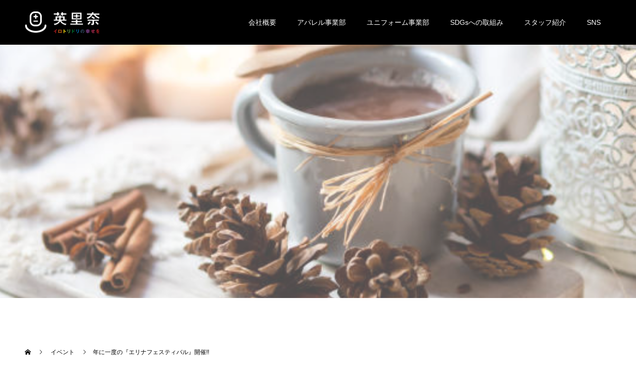

--- FILE ---
content_type: text/html; charset=UTF-8
request_url: https://erina-sacre.com/event/%E5%B9%B4%E3%81%AB%E4%B8%80%E5%BA%A6%E3%81%AE%E3%80%8E%E3%82%A8%E3%83%AA%E3%83%8A%E3%83%95%E3%82%A7%E3%82%B9%E3%83%86%E3%82%A3%E3%83%90%E3%83%AB%E3%80%8F%E9%96%8B%E5%82%AC/
body_size: 56766
content:
<!doctype html>
<html dir="ltr" lang="ja" prefix="og: https://ogp.me/ns#" prefix="og: http://ogp.me/ns#">
<head>
<meta charset="UTF-8">
<meta name="viewport" content="width=device-width, initial-scale=1">
<meta name="description" content="本日より年に一度の『エリナフェスティバル』を開催いたします。">
<title>年に一度の『エリナフェスティバル』開催!! - 英里奈 OFFICIAL SITE</title>

		<!-- All in One SEO 4.8.0 - aioseo.com -->
	<meta name="description" content="本日より年に一度の『エリナフェスティバル』を開催いたします。 美しいもの、新しいものにふれ、体感することで あ" />
	<meta name="robots" content="max-image-preview:large" />
	<link rel="canonical" href="https://erina-sacre.com/event/%e5%b9%b4%e3%81%ab%e4%b8%80%e5%ba%a6%e3%81%ae%e3%80%8e%e3%82%a8%e3%83%aa%e3%83%8a%e3%83%95%e3%82%a7%e3%82%b9%e3%83%86%e3%82%a3%e3%83%90%e3%83%ab%e3%80%8f%e9%96%8b%e5%82%ac/" />
	<meta name="generator" content="All in One SEO (AIOSEO) 4.8.0" />
		<meta property="og:locale" content="ja_JP" />
		<meta property="og:site_name" content="英里奈 OFFICIAL SITE - 京都舞鶴の地で、北近畿最大級の店舗を備え、婦人服・紳士服・小物雑貨・ユニフォームの小売販売、およびアパレルのネット通販を行なっております。" />
		<meta property="og:type" content="article" />
		<meta property="og:title" content="年に一度の『エリナフェスティバル』開催!! - 英里奈 OFFICIAL SITE" />
		<meta property="og:description" content="本日より年に一度の『エリナフェスティバル』を開催いたします。 美しいもの、新しいものにふれ、体感することで あ" />
		<meta property="og:url" content="https://erina-sacre.com/event/%e5%b9%b4%e3%81%ab%e4%b8%80%e5%ba%a6%e3%81%ae%e3%80%8e%e3%82%a8%e3%83%aa%e3%83%8a%e3%83%95%e3%82%a7%e3%82%b9%e3%83%86%e3%82%a3%e3%83%90%e3%83%ab%e3%80%8f%e9%96%8b%e5%82%ac/" />
		<meta property="article:published_time" content="2023-07-14T01:00:43+00:00" />
		<meta property="article:modified_time" content="2023-07-14T02:05:04+00:00" />
		<meta name="twitter:card" content="summary_large_image" />
		<meta name="twitter:title" content="年に一度の『エリナフェスティバル』開催!! - 英里奈 OFFICIAL SITE" />
		<meta name="twitter:description" content="本日より年に一度の『エリナフェスティバル』を開催いたします。 美しいもの、新しいものにふれ、体感することで あ" />
		<script type="application/ld+json" class="aioseo-schema">
			{"@context":"https:\/\/schema.org","@graph":[{"@type":"BreadcrumbList","@id":"https:\/\/erina-sacre.com\/event\/%e5%b9%b4%e3%81%ab%e4%b8%80%e5%ba%a6%e3%81%ae%e3%80%8e%e3%82%a8%e3%83%aa%e3%83%8a%e3%83%95%e3%82%a7%e3%82%b9%e3%83%86%e3%82%a3%e3%83%90%e3%83%ab%e3%80%8f%e9%96%8b%e5%82%ac\/#breadcrumblist","itemListElement":[{"@type":"ListItem","@id":"https:\/\/erina-sacre.com\/#listItem","position":1,"name":"\u5bb6","item":"https:\/\/erina-sacre.com\/","nextItem":{"@type":"ListItem","@id":"https:\/\/erina-sacre.com\/event\/%e5%b9%b4%e3%81%ab%e4%b8%80%e5%ba%a6%e3%81%ae%e3%80%8e%e3%82%a8%e3%83%aa%e3%83%8a%e3%83%95%e3%82%a7%e3%82%b9%e3%83%86%e3%82%a3%e3%83%90%e3%83%ab%e3%80%8f%e9%96%8b%e5%82%ac\/#listItem","name":"\u5e74\u306b\u4e00\u5ea6\u306e\u300e\u30a8\u30ea\u30ca\u30d5\u30a7\u30b9\u30c6\u30a3\u30d0\u30eb\u300f\u958b\u50ac!!"}},{"@type":"ListItem","@id":"https:\/\/erina-sacre.com\/event\/%e5%b9%b4%e3%81%ab%e4%b8%80%e5%ba%a6%e3%81%ae%e3%80%8e%e3%82%a8%e3%83%aa%e3%83%8a%e3%83%95%e3%82%a7%e3%82%b9%e3%83%86%e3%82%a3%e3%83%90%e3%83%ab%e3%80%8f%e9%96%8b%e5%82%ac\/#listItem","position":2,"name":"\u5e74\u306b\u4e00\u5ea6\u306e\u300e\u30a8\u30ea\u30ca\u30d5\u30a7\u30b9\u30c6\u30a3\u30d0\u30eb\u300f\u958b\u50ac!!","previousItem":{"@type":"ListItem","@id":"https:\/\/erina-sacre.com\/#listItem","name":"\u5bb6"}}]},{"@type":"Organization","@id":"https:\/\/erina-sacre.com\/#organization","name":"\u82f1\u91cc\u5948 OFFICIAL SITE","description":"\u4eac\u90fd\u821e\u9db4\u306e\u5730\u3067\u3001\u5317\u8fd1\u757f\u6700\u5927\u7d1a\u306e\u5e97\u8217\u3092\u5099\u3048\u3001\u5a66\u4eba\u670d\u30fb\u7d33\u58eb\u670d\u30fb\u5c0f\u7269\u96d1\u8ca8\u30fb\u30e6\u30cb\u30d5\u30a9\u30fc\u30e0\u306e\u5c0f\u58f2\u8ca9\u58f2\u3001\u304a\u3088\u3073\u30a2\u30d1\u30ec\u30eb\u306e\u30cd\u30c3\u30c8\u901a\u8ca9\u3092\u884c\u306a\u3063\u3066\u304a\u308a\u307e\u3059\u3002","url":"https:\/\/erina-sacre.com\/","telephone":"+81773778800","logo":{"@type":"ImageObject","url":"https:\/\/erina-sacre.com\/wp\/wp-content\/uploads\/2023\/05\/4495bed8051fcc9fd4ac4bababda36e3-1.png","@id":"https:\/\/erina-sacre.com\/event\/%e5%b9%b4%e3%81%ab%e4%b8%80%e5%ba%a6%e3%81%ae%e3%80%8e%e3%82%a8%e3%83%aa%e3%83%8a%e3%83%95%e3%82%a7%e3%82%b9%e3%83%86%e3%82%a3%e3%83%90%e3%83%ab%e3%80%8f%e9%96%8b%e5%82%ac\/#organizationLogo","width":300,"height":300,"caption":"\u30d5\u30a1\u30d3\u30b3\u30f3"},"image":{"@id":"https:\/\/erina-sacre.com\/event\/%e5%b9%b4%e3%81%ab%e4%b8%80%e5%ba%a6%e3%81%ae%e3%80%8e%e3%82%a8%e3%83%aa%e3%83%8a%e3%83%95%e3%82%a7%e3%82%b9%e3%83%86%e3%82%a3%e3%83%90%e3%83%ab%e3%80%8f%e9%96%8b%e5%82%ac\/#organizationLogo"},"sameAs":["https:\/\/www.instagram.com\/sacre_official","https:\/\/www.youtube.com\/@erina0800"]},{"@type":"WebPage","@id":"https:\/\/erina-sacre.com\/event\/%e5%b9%b4%e3%81%ab%e4%b8%80%e5%ba%a6%e3%81%ae%e3%80%8e%e3%82%a8%e3%83%aa%e3%83%8a%e3%83%95%e3%82%a7%e3%82%b9%e3%83%86%e3%82%a3%e3%83%90%e3%83%ab%e3%80%8f%e9%96%8b%e5%82%ac\/#webpage","url":"https:\/\/erina-sacre.com\/event\/%e5%b9%b4%e3%81%ab%e4%b8%80%e5%ba%a6%e3%81%ae%e3%80%8e%e3%82%a8%e3%83%aa%e3%83%8a%e3%83%95%e3%82%a7%e3%82%b9%e3%83%86%e3%82%a3%e3%83%90%e3%83%ab%e3%80%8f%e9%96%8b%e5%82%ac\/","name":"\u5e74\u306b\u4e00\u5ea6\u306e\u300e\u30a8\u30ea\u30ca\u30d5\u30a7\u30b9\u30c6\u30a3\u30d0\u30eb\u300f\u958b\u50ac!! - \u82f1\u91cc\u5948 OFFICIAL SITE","description":"\u672c\u65e5\u3088\u308a\u5e74\u306b\u4e00\u5ea6\u306e\u300e\u30a8\u30ea\u30ca\u30d5\u30a7\u30b9\u30c6\u30a3\u30d0\u30eb\u300f\u3092\u958b\u50ac\u3044\u305f\u3057\u307e\u3059\u3002 \u7f8e\u3057\u3044\u3082\u306e\u3001\u65b0\u3057\u3044\u3082\u306e\u306b\u3075\u308c\u3001\u4f53\u611f\u3059\u308b\u3053\u3068\u3067 \u3042","inLanguage":"ja","isPartOf":{"@id":"https:\/\/erina-sacre.com\/#website"},"breadcrumb":{"@id":"https:\/\/erina-sacre.com\/event\/%e5%b9%b4%e3%81%ab%e4%b8%80%e5%ba%a6%e3%81%ae%e3%80%8e%e3%82%a8%e3%83%aa%e3%83%8a%e3%83%95%e3%82%a7%e3%82%b9%e3%83%86%e3%82%a3%e3%83%90%e3%83%ab%e3%80%8f%e9%96%8b%e5%82%ac\/#breadcrumblist"},"image":{"@type":"ImageObject","url":"https:\/\/erina-sacre.com\/wp\/wp-content\/uploads\/2023\/07\/\u30a8\u30ea\u30ca\u30d5\u30a7\u30b9\u30c6\u30a3\u30d0\u30eb.jpg","@id":"https:\/\/erina-sacre.com\/event\/%e5%b9%b4%e3%81%ab%e4%b8%80%e5%ba%a6%e3%81%ae%e3%80%8e%e3%82%a8%e3%83%aa%e3%83%8a%e3%83%95%e3%82%a7%e3%82%b9%e3%83%86%e3%82%a3%e3%83%90%e3%83%ab%e3%80%8f%e9%96%8b%e5%82%ac\/#mainImage","width":1291,"height":939,"caption":"\u30a8\u30ea\u30ca\u30d5\u30a7\u30b9\u30c6\u30a3\u30d0\u30eb"},"primaryImageOfPage":{"@id":"https:\/\/erina-sacre.com\/event\/%e5%b9%b4%e3%81%ab%e4%b8%80%e5%ba%a6%e3%81%ae%e3%80%8e%e3%82%a8%e3%83%aa%e3%83%8a%e3%83%95%e3%82%a7%e3%82%b9%e3%83%86%e3%82%a3%e3%83%90%e3%83%ab%e3%80%8f%e9%96%8b%e5%82%ac\/#mainImage"},"datePublished":"2023-07-14T10:00:43+09:00","dateModified":"2023-07-14T11:05:04+09:00"},{"@type":"WebSite","@id":"https:\/\/erina-sacre.com\/#website","url":"https:\/\/erina-sacre.com\/","name":"\u82f1\u91cc\u5948 OFFICIAL SITE","description":"\u4eac\u90fd\u821e\u9db4\u306e\u5730\u3067\u3001\u5317\u8fd1\u757f\u6700\u5927\u7d1a\u306e\u5e97\u8217\u3092\u5099\u3048\u3001\u5a66\u4eba\u670d\u30fb\u7d33\u58eb\u670d\u30fb\u5c0f\u7269\u96d1\u8ca8\u30fb\u30e6\u30cb\u30d5\u30a9\u30fc\u30e0\u306e\u5c0f\u58f2\u8ca9\u58f2\u3001\u304a\u3088\u3073\u30a2\u30d1\u30ec\u30eb\u306e\u30cd\u30c3\u30c8\u901a\u8ca9\u3092\u884c\u306a\u3063\u3066\u304a\u308a\u307e\u3059\u3002","inLanguage":"ja","publisher":{"@id":"https:\/\/erina-sacre.com\/#organization"}}]}
		</script>
		<!-- All in One SEO -->

  <meta property="og:type" content="article">
  <meta property="og:url" content="https://erina-sacre.com/event/%E5%B9%B4%E3%81%AB%E4%B8%80%E5%BA%A6%E3%81%AE%E3%80%8E%E3%82%A8%E3%83%AA%E3%83%8A%E3%83%95%E3%82%A7%E3%82%B9%E3%83%86%E3%82%A3%E3%83%90%E3%83%AB%E3%80%8F%E9%96%8B%E5%82%AC/">
  <meta property="og:title" content="年に一度の『エリナフェスティバル』開催!! - 英里奈 OFFICIAL SITE">
  <meta property="og:description" content="本日より年に一度の『エリナフェスティバル』を開催いたします。">
  <meta property="og:site_name" content="英里奈 OFFICIAL SITE">
  <meta property="og:image" content="https://erina-sacre.com/wp/wp-content/uploads/2023/07/エリナフェスティバル.jpg">
  <meta property="og:image:secure_url" content="https://erina-sacre.com/wp/wp-content/uploads/2023/07/エリナフェスティバル.jpg">
  <meta property="og:image:width" content="1291">
  <meta property="og:image:height" content="939">
  <link rel='dns-prefetch' href='//stats.wp.com' />
<link rel="alternate" type="application/rss+xml" title="英里奈 OFFICIAL SITE &raquo; フィード" href="https://erina-sacre.com/feed/" />
<link rel="alternate" type="application/rss+xml" title="英里奈 OFFICIAL SITE &raquo; コメントフィード" href="https://erina-sacre.com/comments/feed/" />
<link rel="alternate" title="oEmbed (JSON)" type="application/json+oembed" href="https://erina-sacre.com/wp-json/oembed/1.0/embed?url=https%3A%2F%2Ferina-sacre.com%2Fevent%2F%25e5%25b9%25b4%25e3%2581%25ab%25e4%25b8%2580%25e5%25ba%25a6%25e3%2581%25ae%25e3%2580%258e%25e3%2582%25a8%25e3%2583%25aa%25e3%2583%258a%25e3%2583%2595%25e3%2582%25a7%25e3%2582%25b9%25e3%2583%2586%25e3%2582%25a3%25e3%2583%2590%25e3%2583%25ab%25e3%2580%258f%25e9%2596%258b%25e5%2582%25ac%2F" />
<link rel="alternate" title="oEmbed (XML)" type="text/xml+oembed" href="https://erina-sacre.com/wp-json/oembed/1.0/embed?url=https%3A%2F%2Ferina-sacre.com%2Fevent%2F%25e5%25b9%25b4%25e3%2581%25ab%25e4%25b8%2580%25e5%25ba%25a6%25e3%2581%25ae%25e3%2580%258e%25e3%2582%25a8%25e3%2583%25aa%25e3%2583%258a%25e3%2583%2595%25e3%2582%25a7%25e3%2582%25b9%25e3%2583%2586%25e3%2582%25a3%25e3%2583%2590%25e3%2583%25ab%25e3%2580%258f%25e9%2596%258b%25e5%2582%25ac%2F&#038;format=xml" />
		<!-- This site uses the Google Analytics by MonsterInsights plugin v9.11.1 - Using Analytics tracking - https://www.monsterinsights.com/ -->
							<script src="//www.googletagmanager.com/gtag/js?id=G-L0RF4EB877"  data-cfasync="false" data-wpfc-render="false" type="text/javascript" async></script>
			<script data-cfasync="false" data-wpfc-render="false" type="text/javascript">
				var mi_version = '9.11.1';
				var mi_track_user = true;
				var mi_no_track_reason = '';
								var MonsterInsightsDefaultLocations = {"page_location":"https:\/\/erina-sacre.com\/event\/%E5%B9%B4%E3%81%AB%E4%B8%80%E5%BA%A6%E3%81%AE%E3%80%8E%E3%82%A8%E3%83%AA%E3%83%8A%E3%83%95%E3%82%A7%E3%82%B9%E3%83%86%E3%82%A3%E3%83%90%E3%83%AB%E3%80%8F%E9%96%8B%E5%82%AC\/"};
								if ( typeof MonsterInsightsPrivacyGuardFilter === 'function' ) {
					var MonsterInsightsLocations = (typeof MonsterInsightsExcludeQuery === 'object') ? MonsterInsightsPrivacyGuardFilter( MonsterInsightsExcludeQuery ) : MonsterInsightsPrivacyGuardFilter( MonsterInsightsDefaultLocations );
				} else {
					var MonsterInsightsLocations = (typeof MonsterInsightsExcludeQuery === 'object') ? MonsterInsightsExcludeQuery : MonsterInsightsDefaultLocations;
				}

								var disableStrs = [
										'ga-disable-G-L0RF4EB877',
									];

				/* Function to detect opted out users */
				function __gtagTrackerIsOptedOut() {
					for (var index = 0; index < disableStrs.length; index++) {
						if (document.cookie.indexOf(disableStrs[index] + '=true') > -1) {
							return true;
						}
					}

					return false;
				}

				/* Disable tracking if the opt-out cookie exists. */
				if (__gtagTrackerIsOptedOut()) {
					for (var index = 0; index < disableStrs.length; index++) {
						window[disableStrs[index]] = true;
					}
				}

				/* Opt-out function */
				function __gtagTrackerOptout() {
					for (var index = 0; index < disableStrs.length; index++) {
						document.cookie = disableStrs[index] + '=true; expires=Thu, 31 Dec 2099 23:59:59 UTC; path=/';
						window[disableStrs[index]] = true;
					}
				}

				if ('undefined' === typeof gaOptout) {
					function gaOptout() {
						__gtagTrackerOptout();
					}
				}
								window.dataLayer = window.dataLayer || [];

				window.MonsterInsightsDualTracker = {
					helpers: {},
					trackers: {},
				};
				if (mi_track_user) {
					function __gtagDataLayer() {
						dataLayer.push(arguments);
					}

					function __gtagTracker(type, name, parameters) {
						if (!parameters) {
							parameters = {};
						}

						if (parameters.send_to) {
							__gtagDataLayer.apply(null, arguments);
							return;
						}

						if (type === 'event') {
														parameters.send_to = monsterinsights_frontend.v4_id;
							var hookName = name;
							if (typeof parameters['event_category'] !== 'undefined') {
								hookName = parameters['event_category'] + ':' + name;
							}

							if (typeof MonsterInsightsDualTracker.trackers[hookName] !== 'undefined') {
								MonsterInsightsDualTracker.trackers[hookName](parameters);
							} else {
								__gtagDataLayer('event', name, parameters);
							}
							
						} else {
							__gtagDataLayer.apply(null, arguments);
						}
					}

					__gtagTracker('js', new Date());
					__gtagTracker('set', {
						'developer_id.dZGIzZG': true,
											});
					if ( MonsterInsightsLocations.page_location ) {
						__gtagTracker('set', MonsterInsightsLocations);
					}
										__gtagTracker('config', 'G-L0RF4EB877', {"forceSSL":"true","link_attribution":"true"} );
										window.gtag = __gtagTracker;										(function () {
						/* https://developers.google.com/analytics/devguides/collection/analyticsjs/ */
						/* ga and __gaTracker compatibility shim. */
						var noopfn = function () {
							return null;
						};
						var newtracker = function () {
							return new Tracker();
						};
						var Tracker = function () {
							return null;
						};
						var p = Tracker.prototype;
						p.get = noopfn;
						p.set = noopfn;
						p.send = function () {
							var args = Array.prototype.slice.call(arguments);
							args.unshift('send');
							__gaTracker.apply(null, args);
						};
						var __gaTracker = function () {
							var len = arguments.length;
							if (len === 0) {
								return;
							}
							var f = arguments[len - 1];
							if (typeof f !== 'object' || f === null || typeof f.hitCallback !== 'function') {
								if ('send' === arguments[0]) {
									var hitConverted, hitObject = false, action;
									if ('event' === arguments[1]) {
										if ('undefined' !== typeof arguments[3]) {
											hitObject = {
												'eventAction': arguments[3],
												'eventCategory': arguments[2],
												'eventLabel': arguments[4],
												'value': arguments[5] ? arguments[5] : 1,
											}
										}
									}
									if ('pageview' === arguments[1]) {
										if ('undefined' !== typeof arguments[2]) {
											hitObject = {
												'eventAction': 'page_view',
												'page_path': arguments[2],
											}
										}
									}
									if (typeof arguments[2] === 'object') {
										hitObject = arguments[2];
									}
									if (typeof arguments[5] === 'object') {
										Object.assign(hitObject, arguments[5]);
									}
									if ('undefined' !== typeof arguments[1].hitType) {
										hitObject = arguments[1];
										if ('pageview' === hitObject.hitType) {
											hitObject.eventAction = 'page_view';
										}
									}
									if (hitObject) {
										action = 'timing' === arguments[1].hitType ? 'timing_complete' : hitObject.eventAction;
										hitConverted = mapArgs(hitObject);
										__gtagTracker('event', action, hitConverted);
									}
								}
								return;
							}

							function mapArgs(args) {
								var arg, hit = {};
								var gaMap = {
									'eventCategory': 'event_category',
									'eventAction': 'event_action',
									'eventLabel': 'event_label',
									'eventValue': 'event_value',
									'nonInteraction': 'non_interaction',
									'timingCategory': 'event_category',
									'timingVar': 'name',
									'timingValue': 'value',
									'timingLabel': 'event_label',
									'page': 'page_path',
									'location': 'page_location',
									'title': 'page_title',
									'referrer' : 'page_referrer',
								};
								for (arg in args) {
																		if (!(!args.hasOwnProperty(arg) || !gaMap.hasOwnProperty(arg))) {
										hit[gaMap[arg]] = args[arg];
									} else {
										hit[arg] = args[arg];
									}
								}
								return hit;
							}

							try {
								f.hitCallback();
							} catch (ex) {
							}
						};
						__gaTracker.create = newtracker;
						__gaTracker.getByName = newtracker;
						__gaTracker.getAll = function () {
							return [];
						};
						__gaTracker.remove = noopfn;
						__gaTracker.loaded = true;
						window['__gaTracker'] = __gaTracker;
					})();
									} else {
										console.log("");
					(function () {
						function __gtagTracker() {
							return null;
						}

						window['__gtagTracker'] = __gtagTracker;
						window['gtag'] = __gtagTracker;
					})();
									}
			</script>
							<!-- / Google Analytics by MonsterInsights -->
		<style id='wp-img-auto-sizes-contain-inline-css' type='text/css'>
img:is([sizes=auto i],[sizes^="auto," i]){contain-intrinsic-size:3000px 1500px}
/*# sourceURL=wp-img-auto-sizes-contain-inline-css */
</style>
<link rel='stylesheet' id='sbi_styles-css' href='https://erina-sacre.com/wp/wp-content/plugins/instagram-feed/css/sbi-styles.min.css?ver=6.7.1' type='text/css' media='all' />
<style id='wp-emoji-styles-inline-css' type='text/css'>

	img.wp-smiley, img.emoji {
		display: inline !important;
		border: none !important;
		box-shadow: none !important;
		height: 1em !important;
		width: 1em !important;
		margin: 0 0.07em !important;
		vertical-align: -0.1em !important;
		background: none !important;
		padding: 0 !important;
	}
/*# sourceURL=wp-emoji-styles-inline-css */
</style>
<style id='wp-block-library-inline-css' type='text/css'>
:root{--wp-block-synced-color:#7a00df;--wp-block-synced-color--rgb:122,0,223;--wp-bound-block-color:var(--wp-block-synced-color);--wp-editor-canvas-background:#ddd;--wp-admin-theme-color:#007cba;--wp-admin-theme-color--rgb:0,124,186;--wp-admin-theme-color-darker-10:#006ba1;--wp-admin-theme-color-darker-10--rgb:0,107,160.5;--wp-admin-theme-color-darker-20:#005a87;--wp-admin-theme-color-darker-20--rgb:0,90,135;--wp-admin-border-width-focus:2px}@media (min-resolution:192dpi){:root{--wp-admin-border-width-focus:1.5px}}.wp-element-button{cursor:pointer}:root .has-very-light-gray-background-color{background-color:#eee}:root .has-very-dark-gray-background-color{background-color:#313131}:root .has-very-light-gray-color{color:#eee}:root .has-very-dark-gray-color{color:#313131}:root .has-vivid-green-cyan-to-vivid-cyan-blue-gradient-background{background:linear-gradient(135deg,#00d084,#0693e3)}:root .has-purple-crush-gradient-background{background:linear-gradient(135deg,#34e2e4,#4721fb 50%,#ab1dfe)}:root .has-hazy-dawn-gradient-background{background:linear-gradient(135deg,#faaca8,#dad0ec)}:root .has-subdued-olive-gradient-background{background:linear-gradient(135deg,#fafae1,#67a671)}:root .has-atomic-cream-gradient-background{background:linear-gradient(135deg,#fdd79a,#004a59)}:root .has-nightshade-gradient-background{background:linear-gradient(135deg,#330968,#31cdcf)}:root .has-midnight-gradient-background{background:linear-gradient(135deg,#020381,#2874fc)}:root{--wp--preset--font-size--normal:16px;--wp--preset--font-size--huge:42px}.has-regular-font-size{font-size:1em}.has-larger-font-size{font-size:2.625em}.has-normal-font-size{font-size:var(--wp--preset--font-size--normal)}.has-huge-font-size{font-size:var(--wp--preset--font-size--huge)}.has-text-align-center{text-align:center}.has-text-align-left{text-align:left}.has-text-align-right{text-align:right}.has-fit-text{white-space:nowrap!important}#end-resizable-editor-section{display:none}.aligncenter{clear:both}.items-justified-left{justify-content:flex-start}.items-justified-center{justify-content:center}.items-justified-right{justify-content:flex-end}.items-justified-space-between{justify-content:space-between}.screen-reader-text{border:0;clip-path:inset(50%);height:1px;margin:-1px;overflow:hidden;padding:0;position:absolute;width:1px;word-wrap:normal!important}.screen-reader-text:focus{background-color:#ddd;clip-path:none;color:#444;display:block;font-size:1em;height:auto;left:5px;line-height:normal;padding:15px 23px 14px;text-decoration:none;top:5px;width:auto;z-index:100000}html :where(.has-border-color){border-style:solid}html :where([style*=border-top-color]){border-top-style:solid}html :where([style*=border-right-color]){border-right-style:solid}html :where([style*=border-bottom-color]){border-bottom-style:solid}html :where([style*=border-left-color]){border-left-style:solid}html :where([style*=border-width]){border-style:solid}html :where([style*=border-top-width]){border-top-style:solid}html :where([style*=border-right-width]){border-right-style:solid}html :where([style*=border-bottom-width]){border-bottom-style:solid}html :where([style*=border-left-width]){border-left-style:solid}html :where(img[class*=wp-image-]){height:auto;max-width:100%}:where(figure){margin:0 0 1em}html :where(.is-position-sticky){--wp-admin--admin-bar--position-offset:var(--wp-admin--admin-bar--height,0px)}@media screen and (max-width:600px){html :where(.is-position-sticky){--wp-admin--admin-bar--position-offset:0px}}

/*# sourceURL=wp-block-library-inline-css */
</style><style id='global-styles-inline-css' type='text/css'>
:root{--wp--preset--aspect-ratio--square: 1;--wp--preset--aspect-ratio--4-3: 4/3;--wp--preset--aspect-ratio--3-4: 3/4;--wp--preset--aspect-ratio--3-2: 3/2;--wp--preset--aspect-ratio--2-3: 2/3;--wp--preset--aspect-ratio--16-9: 16/9;--wp--preset--aspect-ratio--9-16: 9/16;--wp--preset--color--black: #000000;--wp--preset--color--cyan-bluish-gray: #abb8c3;--wp--preset--color--white: #ffffff;--wp--preset--color--pale-pink: #f78da7;--wp--preset--color--vivid-red: #cf2e2e;--wp--preset--color--luminous-vivid-orange: #ff6900;--wp--preset--color--luminous-vivid-amber: #fcb900;--wp--preset--color--light-green-cyan: #7bdcb5;--wp--preset--color--vivid-green-cyan: #00d084;--wp--preset--color--pale-cyan-blue: #8ed1fc;--wp--preset--color--vivid-cyan-blue: #0693e3;--wp--preset--color--vivid-purple: #9b51e0;--wp--preset--gradient--vivid-cyan-blue-to-vivid-purple: linear-gradient(135deg,rgb(6,147,227) 0%,rgb(155,81,224) 100%);--wp--preset--gradient--light-green-cyan-to-vivid-green-cyan: linear-gradient(135deg,rgb(122,220,180) 0%,rgb(0,208,130) 100%);--wp--preset--gradient--luminous-vivid-amber-to-luminous-vivid-orange: linear-gradient(135deg,rgb(252,185,0) 0%,rgb(255,105,0) 100%);--wp--preset--gradient--luminous-vivid-orange-to-vivid-red: linear-gradient(135deg,rgb(255,105,0) 0%,rgb(207,46,46) 100%);--wp--preset--gradient--very-light-gray-to-cyan-bluish-gray: linear-gradient(135deg,rgb(238,238,238) 0%,rgb(169,184,195) 100%);--wp--preset--gradient--cool-to-warm-spectrum: linear-gradient(135deg,rgb(74,234,220) 0%,rgb(151,120,209) 20%,rgb(207,42,186) 40%,rgb(238,44,130) 60%,rgb(251,105,98) 80%,rgb(254,248,76) 100%);--wp--preset--gradient--blush-light-purple: linear-gradient(135deg,rgb(255,206,236) 0%,rgb(152,150,240) 100%);--wp--preset--gradient--blush-bordeaux: linear-gradient(135deg,rgb(254,205,165) 0%,rgb(254,45,45) 50%,rgb(107,0,62) 100%);--wp--preset--gradient--luminous-dusk: linear-gradient(135deg,rgb(255,203,112) 0%,rgb(199,81,192) 50%,rgb(65,88,208) 100%);--wp--preset--gradient--pale-ocean: linear-gradient(135deg,rgb(255,245,203) 0%,rgb(182,227,212) 50%,rgb(51,167,181) 100%);--wp--preset--gradient--electric-grass: linear-gradient(135deg,rgb(202,248,128) 0%,rgb(113,206,126) 100%);--wp--preset--gradient--midnight: linear-gradient(135deg,rgb(2,3,129) 0%,rgb(40,116,252) 100%);--wp--preset--font-size--small: 13px;--wp--preset--font-size--medium: 20px;--wp--preset--font-size--large: 36px;--wp--preset--font-size--x-large: 42px;--wp--preset--spacing--20: 0.44rem;--wp--preset--spacing--30: 0.67rem;--wp--preset--spacing--40: 1rem;--wp--preset--spacing--50: 1.5rem;--wp--preset--spacing--60: 2.25rem;--wp--preset--spacing--70: 3.38rem;--wp--preset--spacing--80: 5.06rem;--wp--preset--shadow--natural: 6px 6px 9px rgba(0, 0, 0, 0.2);--wp--preset--shadow--deep: 12px 12px 50px rgba(0, 0, 0, 0.4);--wp--preset--shadow--sharp: 6px 6px 0px rgba(0, 0, 0, 0.2);--wp--preset--shadow--outlined: 6px 6px 0px -3px rgb(255, 255, 255), 6px 6px rgb(0, 0, 0);--wp--preset--shadow--crisp: 6px 6px 0px rgb(0, 0, 0);}:where(.is-layout-flex){gap: 0.5em;}:where(.is-layout-grid){gap: 0.5em;}body .is-layout-flex{display: flex;}.is-layout-flex{flex-wrap: wrap;align-items: center;}.is-layout-flex > :is(*, div){margin: 0;}body .is-layout-grid{display: grid;}.is-layout-grid > :is(*, div){margin: 0;}:where(.wp-block-columns.is-layout-flex){gap: 2em;}:where(.wp-block-columns.is-layout-grid){gap: 2em;}:where(.wp-block-post-template.is-layout-flex){gap: 1.25em;}:where(.wp-block-post-template.is-layout-grid){gap: 1.25em;}.has-black-color{color: var(--wp--preset--color--black) !important;}.has-cyan-bluish-gray-color{color: var(--wp--preset--color--cyan-bluish-gray) !important;}.has-white-color{color: var(--wp--preset--color--white) !important;}.has-pale-pink-color{color: var(--wp--preset--color--pale-pink) !important;}.has-vivid-red-color{color: var(--wp--preset--color--vivid-red) !important;}.has-luminous-vivid-orange-color{color: var(--wp--preset--color--luminous-vivid-orange) !important;}.has-luminous-vivid-amber-color{color: var(--wp--preset--color--luminous-vivid-amber) !important;}.has-light-green-cyan-color{color: var(--wp--preset--color--light-green-cyan) !important;}.has-vivid-green-cyan-color{color: var(--wp--preset--color--vivid-green-cyan) !important;}.has-pale-cyan-blue-color{color: var(--wp--preset--color--pale-cyan-blue) !important;}.has-vivid-cyan-blue-color{color: var(--wp--preset--color--vivid-cyan-blue) !important;}.has-vivid-purple-color{color: var(--wp--preset--color--vivid-purple) !important;}.has-black-background-color{background-color: var(--wp--preset--color--black) !important;}.has-cyan-bluish-gray-background-color{background-color: var(--wp--preset--color--cyan-bluish-gray) !important;}.has-white-background-color{background-color: var(--wp--preset--color--white) !important;}.has-pale-pink-background-color{background-color: var(--wp--preset--color--pale-pink) !important;}.has-vivid-red-background-color{background-color: var(--wp--preset--color--vivid-red) !important;}.has-luminous-vivid-orange-background-color{background-color: var(--wp--preset--color--luminous-vivid-orange) !important;}.has-luminous-vivid-amber-background-color{background-color: var(--wp--preset--color--luminous-vivid-amber) !important;}.has-light-green-cyan-background-color{background-color: var(--wp--preset--color--light-green-cyan) !important;}.has-vivid-green-cyan-background-color{background-color: var(--wp--preset--color--vivid-green-cyan) !important;}.has-pale-cyan-blue-background-color{background-color: var(--wp--preset--color--pale-cyan-blue) !important;}.has-vivid-cyan-blue-background-color{background-color: var(--wp--preset--color--vivid-cyan-blue) !important;}.has-vivid-purple-background-color{background-color: var(--wp--preset--color--vivid-purple) !important;}.has-black-border-color{border-color: var(--wp--preset--color--black) !important;}.has-cyan-bluish-gray-border-color{border-color: var(--wp--preset--color--cyan-bluish-gray) !important;}.has-white-border-color{border-color: var(--wp--preset--color--white) !important;}.has-pale-pink-border-color{border-color: var(--wp--preset--color--pale-pink) !important;}.has-vivid-red-border-color{border-color: var(--wp--preset--color--vivid-red) !important;}.has-luminous-vivid-orange-border-color{border-color: var(--wp--preset--color--luminous-vivid-orange) !important;}.has-luminous-vivid-amber-border-color{border-color: var(--wp--preset--color--luminous-vivid-amber) !important;}.has-light-green-cyan-border-color{border-color: var(--wp--preset--color--light-green-cyan) !important;}.has-vivid-green-cyan-border-color{border-color: var(--wp--preset--color--vivid-green-cyan) !important;}.has-pale-cyan-blue-border-color{border-color: var(--wp--preset--color--pale-cyan-blue) !important;}.has-vivid-cyan-blue-border-color{border-color: var(--wp--preset--color--vivid-cyan-blue) !important;}.has-vivid-purple-border-color{border-color: var(--wp--preset--color--vivid-purple) !important;}.has-vivid-cyan-blue-to-vivid-purple-gradient-background{background: var(--wp--preset--gradient--vivid-cyan-blue-to-vivid-purple) !important;}.has-light-green-cyan-to-vivid-green-cyan-gradient-background{background: var(--wp--preset--gradient--light-green-cyan-to-vivid-green-cyan) !important;}.has-luminous-vivid-amber-to-luminous-vivid-orange-gradient-background{background: var(--wp--preset--gradient--luminous-vivid-amber-to-luminous-vivid-orange) !important;}.has-luminous-vivid-orange-to-vivid-red-gradient-background{background: var(--wp--preset--gradient--luminous-vivid-orange-to-vivid-red) !important;}.has-very-light-gray-to-cyan-bluish-gray-gradient-background{background: var(--wp--preset--gradient--very-light-gray-to-cyan-bluish-gray) !important;}.has-cool-to-warm-spectrum-gradient-background{background: var(--wp--preset--gradient--cool-to-warm-spectrum) !important;}.has-blush-light-purple-gradient-background{background: var(--wp--preset--gradient--blush-light-purple) !important;}.has-blush-bordeaux-gradient-background{background: var(--wp--preset--gradient--blush-bordeaux) !important;}.has-luminous-dusk-gradient-background{background: var(--wp--preset--gradient--luminous-dusk) !important;}.has-pale-ocean-gradient-background{background: var(--wp--preset--gradient--pale-ocean) !important;}.has-electric-grass-gradient-background{background: var(--wp--preset--gradient--electric-grass) !important;}.has-midnight-gradient-background{background: var(--wp--preset--gradient--midnight) !important;}.has-small-font-size{font-size: var(--wp--preset--font-size--small) !important;}.has-medium-font-size{font-size: var(--wp--preset--font-size--medium) !important;}.has-large-font-size{font-size: var(--wp--preset--font-size--large) !important;}.has-x-large-font-size{font-size: var(--wp--preset--font-size--x-large) !important;}
/*# sourceURL=global-styles-inline-css */
</style>

<style id='classic-theme-styles-inline-css' type='text/css'>
/*! This file is auto-generated */
.wp-block-button__link{color:#fff;background-color:#32373c;border-radius:9999px;box-shadow:none;text-decoration:none;padding:calc(.667em + 2px) calc(1.333em + 2px);font-size:1.125em}.wp-block-file__button{background:#32373c;color:#fff;text-decoration:none}
/*# sourceURL=/wp-includes/css/classic-themes.min.css */
</style>
<link rel='stylesheet' id='tcd-maps-css' href='https://erina-sacre.com/wp/wp-content/plugins/tcd-google-maps/admin.css?ver=6.9' type='text/css' media='all' />
<style id='akismet-widget-style-inline-css' type='text/css'>

			.a-stats {
				--akismet-color-mid-green: #357b49;
				--akismet-color-white: #fff;
				--akismet-color-light-grey: #f6f7f7;

				max-width: 350px;
				width: auto;
			}

			.a-stats * {
				all: unset;
				box-sizing: border-box;
			}

			.a-stats strong {
				font-weight: 600;
			}

			.a-stats a.a-stats__link,
			.a-stats a.a-stats__link:visited,
			.a-stats a.a-stats__link:active {
				background: var(--akismet-color-mid-green);
				border: none;
				box-shadow: none;
				border-radius: 8px;
				color: var(--akismet-color-white);
				cursor: pointer;
				display: block;
				font-family: -apple-system, BlinkMacSystemFont, 'Segoe UI', 'Roboto', 'Oxygen-Sans', 'Ubuntu', 'Cantarell', 'Helvetica Neue', sans-serif;
				font-weight: 500;
				padding: 12px;
				text-align: center;
				text-decoration: none;
				transition: all 0.2s ease;
			}

			/* Extra specificity to deal with TwentyTwentyOne focus style */
			.widget .a-stats a.a-stats__link:focus {
				background: var(--akismet-color-mid-green);
				color: var(--akismet-color-white);
				text-decoration: none;
			}

			.a-stats a.a-stats__link:hover {
				filter: brightness(110%);
				box-shadow: 0 4px 12px rgba(0, 0, 0, 0.06), 0 0 2px rgba(0, 0, 0, 0.16);
			}

			.a-stats .count {
				color: var(--akismet-color-white);
				display: block;
				font-size: 1.5em;
				line-height: 1.4;
				padding: 0 13px;
				white-space: nowrap;
			}
		
/*# sourceURL=akismet-widget-style-inline-css */
</style>
<link rel='stylesheet' id='switch-style-css' href='https://erina-sacre.com/wp/wp-content/themes/switch_tcd063/style.css?ver=1.8' type='text/css' media='all' />
<script type="text/javascript" src="https://erina-sacre.com/wp/wp-content/plugins/google-analytics-for-wordpress/assets/js/frontend-gtag.min.js?ver=9.11.1" id="monsterinsights-frontend-script-js" async="async" data-wp-strategy="async"></script>
<script data-cfasync="false" data-wpfc-render="false" type="text/javascript" id='monsterinsights-frontend-script-js-extra'>/* <![CDATA[ */
var monsterinsights_frontend = {"js_events_tracking":"true","download_extensions":"doc,pdf,ppt,zip,xls,docx,pptx,xlsx","inbound_paths":"[{\"path\":\"\\\/go\\\/\",\"label\":\"affiliate\"},{\"path\":\"\\\/recommend\\\/\",\"label\":\"affiliate\"}]","home_url":"https:\/\/erina-sacre.com","hash_tracking":"false","v4_id":"G-L0RF4EB877"};/* ]]> */
</script>
<script type="text/javascript" id="pushengage-sdk-init-js-after">
/* <![CDATA[ */
console.error("You haven’t finished setting up your site with PushEngage. Please connect your account!!");
//# sourceURL=pushengage-sdk-init-js-after
/* ]]> */
</script>
<script type="text/javascript" src="https://erina-sacre.com/wp/wp-includes/js/jquery/jquery.min.js?ver=3.7.1" id="jquery-core-js"></script>
<script type="text/javascript" src="https://erina-sacre.com/wp/wp-includes/js/jquery/jquery-migrate.min.js?ver=3.4.1" id="jquery-migrate-js"></script>
<link rel="https://api.w.org/" href="https://erina-sacre.com/wp-json/" /><link rel='shortlink' href='https://erina-sacre.com/?p=3125' />
	<style>img#wpstats{display:none}</style>
		<link rel="shortcut icon" href="https://erina-sacre.com/wp/wp-content/uploads/2023/05/4495bed8051fcc9fd4ac4bababda36e3-1.png">
<style>
.c-comment__form-submit:hover,.p-cb__item-btn a,.c-pw__btn,.p-readmore__btn,.p-pager span,.p-page-links a,.p-pagetop,.p-widget__title,.p-entry__meta,.p-headline,.p-article06__cat,.p-nav02__item-upper,.p-page-header__title,.p-plan__title,.p-btn{background: #000000}.c-pw__btn:hover,.p-cb__item-btn a:hover,.p-pagetop:focus,.p-pagetop:hover,.p-readmore__btn:hover,.p-page-links > span,.p-page-links a:hover,.p-pager a:hover,.p-entry__meta a:hover,.p-article06__cat:hover,.p-interview__cat:hover,.p-nav02__item-upper:hover,.p-btn:hover{background: #442602}.p-archive-header__title,.p-article01__title a:hover,.p-article01__cat a:hover,.p-article04__title a:hover,.p-faq__cat,.p-faq__list dt:hover,.p-triangle,.p-article06__title a:hover,.p-interview__faq dt,.p-nav02__item-lower:hover .p-nav02__item-title,.p-article07 a:hover,.p-article07__title,.p-block01__title,.p-block01__lower-title,.p-block02__item-title,.p-block03__item-title,.p-block04__title,.p-index-content02__title,.p-article09 a:hover .p-article09__title,.p-index-content06__title,.p-plan-table01__price,.p-plan__catch,.p-plan__notice-title,.p-spec__title,.p-widget a:hover{color: #442602}.p-entry__body a,.custom-html-widget a{color: #442602}body{font-family: "Segoe UI", Verdana, "游ゴシック", YuGothic, "Hiragino Kaku Gothic ProN", Meiryo, sans-serif}.c-logo,.p-page-header__title,.p-page-header__desc,.p-archive-header__title,.p-faq__cat,.p-interview__title,.p-footer-link__title,.p-block01__title,.p-block04__title,.p-index-content02__title,.p-headline02__title,.p-index-content01__title,.p-index-content06__title,.p-index-content07__title,.p-index-content09__title,.p-plan__title,.p-plan__catch,.p-header-content__title,.p-spec__title{font-family: "Segoe UI", Verdana, "游ゴシック", YuGothic, "Hiragino Kaku Gothic ProN", Meiryo, sans-serif}.p-page-header__title{transition-delay: 3s}.p-hover-effect--type1:hover img{-webkit-transform: scale(1.2);transform: scale(1.2)}.l-header{background: rgba(0, 0, 0, 1.000000)}.l-header--fixed.is-active{background: rgba(0, 0, 0, 1.000000)}.p-menu-btn{color: #ffffff}.p-global-nav > ul > li > a{color: #ffffff}.p-global-nav > ul > li > a:hover{color: #999999}.p-global-nav .sub-menu a{background: #000000;color: #ffffff}.p-global-nav .sub-menu a:hover{background: #442606;color: #ffffff}.p-global-nav .menu-item-has-children > a > .p-global-nav__toggle::before{border-color: #ffffff}.p-footer-link{background-image: url(https://erina-sacre.com/wp/wp-content/uploads/2022/12/SACRE5.jpg)}.p-footer-link::before{background: rgba(255,255,255, 0.300000)}.p-info{background: #ffffff;color: #000000}.p-info__logo{font-size: 25px}.p-footer-nav{background: #f5f5f5;color: #000000}.p-footer-nav a{color: #000000}.p-footer-nav a:hover{color: #442602}.p-copyright{background: #000000}.p-page-header::before{background: rgba(255, 255, 255, 0.3)}.p-page-header__desc{color: #ffffff;font-size: 40px}.p-entry__title{font-size: 32px}.p-entry__body{font-size: 14px}@media screen and (max-width: 1199px) {.l-header{background: #000000}.l-header--fixed.is-active{background: #000000}.p-global-nav{background: rgba(0,0,0, 1)}.p-global-nav > ul > li > a,.p-global-nav > ul > li > a:hover,.p-global-nav a,.p-global-nav a:hover,.p-global-nav .sub-menu a,.p-global-nav .sub-menu a:hover{color: #ffffff!important}.p-global-nav .menu-item-has-children > a > .sub-menu-toggle::before{border-color: #ffffff}}@media screen and (max-width: 767px) {.p-page-header__desc{font-size: 18px}.p-entry__title{font-size: 22px}.p-entry__body{font-size: 14px}}.c-load--type1 { border: 3px solid rgba(0, 0, 0, 0.2); border-top-color: #000000; }
</style>
</head>
<body class="wp-singular event-template-default single single-event postid-3125 wp-theme-switch_tcd063">
  <div id="site_loader_overlay">
  <div id="site_loader_animation" class="c-load--type1">
      </div>
</div>
<header id="js-header" class="l-header">
  <div class="l-header__inner l-inner">
    <div class="l-header__logo c-logo c-logo--retina">
    <a href="https://erina-sacre.com/">
    <img src="https://erina-sacre.com/wp/wp-content/uploads/2022/09/46847165e506098a34b5a09a011d551c-3.png" alt="英里奈 OFFICIAL SITE">
  </a>
  </div>
    <button id="js-menu-btn" class="p-menu-btn c-menu-btn"></button>
    <nav id="js-global-nav" class="p-global-nav"><ul id="menu-erina" class="menu"><li id="menu-item-993" class="menu-item menu-item-type-post_type menu-item-object-page menu-item-993"><a href="https://erina-sacre.com/companyprofile/">会社概要<span class="p-global-nav__toggle"></span></a></li>
<li id="menu-item-2719" class="menu-item menu-item-type-post_type menu-item-object-page menu-item-2719"><a href="https://erina-sacre.com/apparel/">アパレル事業部<span class="p-global-nav__toggle"></span></a></li>
<li id="menu-item-1424" class="menu-item menu-item-type-post_type menu-item-object-page menu-item-1424"><a href="https://erina-sacre.com/uniform/">ユニフォーム事業部<span class="p-global-nav__toggle"></span></a></li>
<li id="menu-item-1066" class="menu-item menu-item-type-post_type menu-item-object-page menu-item-1066"><a href="https://erina-sacre.com/sdgs/">SDGsへの取組み<span class="p-global-nav__toggle"></span></a></li>
<li id="menu-item-997" class="menu-item menu-item-type-post_type menu-item-object-page menu-item-has-children menu-item-997"><a href="https://erina-sacre.com/interview/">スタッフ紹介<span class="p-global-nav__toggle"></span></a>
<ul class="sub-menu">
	<li id="menu-item-1471" class="menu-item menu-item-type-custom menu-item-object-custom menu-item-1471"><a href="https://erina-sacre.com/interview/sacre">アパレル事業部 SACRE販売員<span class="p-global-nav__toggle"></span></a></li>
	<li id="menu-item-1002" class="menu-item menu-item-type-custom menu-item-object-custom menu-item-1002"><a href="http://erina-sacre.com/interview/sample-interview1/">アパレル事業部 BLACK GALAXY販売員<span class="p-global-nav__toggle"></span></a></li>
	<li id="menu-item-1004" class="menu-item menu-item-type-custom menu-item-object-custom menu-item-1004"><a href="http://erina-sacre.com/interview/sample-interview3/">ユニフォーム事業部 営業スタッフ<span class="p-global-nav__toggle"></span></a></li>
</ul>
</li>
<li id="menu-item-1110" class="menu-item menu-item-type-post_type menu-item-object-page menu-item-1110"><a href="https://erina-sacre.com/instagram/">SNS<span class="p-global-nav__toggle"></span></a></li>
</ul></nav>  </div>
</header>
<main class="l-main">
    <header id="js-page-header" class="p-page-header">
        <div class="p-page-header__title">EVENT</div>
        <div class="p-page-header__inner l-inner">
      <p id="js-page-header__desc" class="p-page-header__desc"><span>英里奈のイベント情報</span></p>
    </div>
    <div id="js-page-header__img" class="p-page-header__img p-page-header__img--type2">
      <img src="https://erina-sacre.com/wp/wp-content/uploads/2023/06/istockphoto-1346999550-612x612-1.jpg" alt="">
    </div>
  </header>
  <ol class="p-breadcrumb c-breadcrumb l-inner" itemscope="" itemtype="http://schema.org/BreadcrumbList">
<li class="p-breadcrumb__item c-breadcrumb__item c-breadcrumb__item--home" itemprop="itemListElement" itemscope="" itemtype="http://schema.org/ListItem">
<a href="https://erina-sacre.com/" itemtype="http://schema.org/Thing" itemprop="item">
<span itemprop="name">HOME</span>
</a>
<meta itemprop="position" content="1">
</li>
<li class="p-breadcrumb__item c-breadcrumb__item" itemprop="itemListElement" itemscope="" itemtype="http://schema.org/ListItem">
<a href="https://erina-sacre.com/event/" itemtype="http://schema.org/Thing" itemprop="item">
<span itemprop="name">イベント</span>
</a>
<meta itemprop="position" content="2">
</li>
<li class="p-breadcrumb__item c-breadcrumb__item">年に一度の『エリナフェスティバル』開催!!</li>
</ol>
  <div class="l-contents l-inner">

    <div class="l-primary">
      			<article class="p-entry">
        <div class="p-entry__inner">
          			    <header class="p-entry__header">
                        <time class="p-entry__meta" datetime="2023-07-14">2023.07.14</time>
                        <h1 class="p-entry__title">年に一度の『エリナフェスティバル』開催!!</h1>
				  </header>
          <div class="p-entry__body">
          <p><a href="https://erina-sacre.com/wp/wp-content/uploads/2023/07/エリナフェスティバル.jpg"><img fetchpriority="high" decoding="async" class="aligncenter size-large wp-image-3126" src="https://erina-sacre.com/wp/wp-content/uploads/2023/07/エリナフェスティバル-1024x745.jpg" alt="エリナフェスティバル" width="1024" height="745" srcset="https://erina-sacre.com/wp/wp-content/uploads/2023/07/エリナフェスティバル-1024x745.jpg 1024w, https://erina-sacre.com/wp/wp-content/uploads/2023/07/エリナフェスティバル-600x436.jpg 600w, https://erina-sacre.com/wp/wp-content/uploads/2023/07/エリナフェスティバル-768x559.jpg 768w, https://erina-sacre.com/wp/wp-content/uploads/2023/07/エリナフェスティバル.jpg 1291w" sizes="(max-width: 1024px) 100vw, 1024px" /></a></p>
<p>本日より年に一度の『エリナフェスティバル』を開催いたします。</p>
<p>美しいもの、新しいものにふれ、体感することで</p>
<p>あなたの心とからだが今よりもっと健康でキレイになりますように…</p>
<p>と願いを込めてサクレが贈る“美と健康のコレクション”をお届けします！</p>
<p>&nbsp;</p>
<p>宝石＆ジュエリー『CLARITY』『b.plume』『ET MOMO』『LA ROUX』『Opalus』、</p>
<p>腕時計、バッグ『Italian Calf』、空気清浄機『J.air』、3次元立体成型ソール『ashibra』、</p>
<p>まくら無料測定会、プラチナウェーブ寝具健康フェア、フットセラピー無料体験、</p>
<p>リクライニングベッドコレクション、ボディメイク『BESTシェイパー』などなど…</p>
<p>&nbsp;</p>
<p>４日間限定、盛りだくさんの内容となっております。</p>
<p>チケットをお持ちでない方もご自由にご覧いただけます。</p>
<p>ぜひこの機会にお越しください！</p>
<p>日時：７月１４日(金)～１７日(月)</p>
<p>時間：１０：００-２０：００</p>
<p>場所：らぽーる2F SACRE内　エリナフェスティバル特別ブース</p>
<p>※サクレレジ横のエリナフェスティバル受付までお越しください</p>
          </div>
                            </div>
      </article>
                </div><!-- /.l-primary -->
    <div class="l-secondary">
<div class="p-widget ad_widget" id="ad_widget-2">
<a href="#" target="_blank"><img src="" alt=""></a></div>
<div class="p-widget styled_post_list_widget" id="styled_post_list1_widget-2">
</div>
<div class="p-widget tcdw_archive_list_widget" id="tcdw_archive_list_widget-2">
		<div class="p-dropdown">
			<div class="p-dropdown__title">月を選択</div>
			<ul class="p-dropdown__list">
					<li><a href='https://erina-sacre.com/2026/01/'>2026年1月</a></li>
	<li><a href='https://erina-sacre.com/2025/12/'>2025年12月</a></li>
	<li><a href='https://erina-sacre.com/2025/11/'>2025年11月</a></li>
	<li><a href='https://erina-sacre.com/2025/10/'>2025年10月</a></li>
	<li><a href='https://erina-sacre.com/2025/09/'>2025年9月</a></li>
	<li><a href='https://erina-sacre.com/2025/08/'>2025年8月</a></li>
	<li><a href='https://erina-sacre.com/2025/07/'>2025年7月</a></li>
	<li><a href='https://erina-sacre.com/2025/06/'>2025年6月</a></li>
	<li><a href='https://erina-sacre.com/2025/05/'>2025年5月</a></li>
	<li><a href='https://erina-sacre.com/2025/04/'>2025年4月</a></li>
	<li><a href='https://erina-sacre.com/2025/03/'>2025年3月</a></li>
	<li><a href='https://erina-sacre.com/2025/02/'>2025年2月</a></li>
	<li><a href='https://erina-sacre.com/2025/01/'>2025年1月</a></li>
	<li><a href='https://erina-sacre.com/2024/12/'>2024年12月</a></li>
	<li><a href='https://erina-sacre.com/2024/11/'>2024年11月</a></li>
	<li><a href='https://erina-sacre.com/2024/10/'>2024年10月</a></li>
	<li><a href='https://erina-sacre.com/2024/09/'>2024年9月</a></li>
			</ul>
    </div>
		</div>
<div class="p-widget google_search_widget" id="google_search_widget-2">
   	<div class="p-widget-search">
			<form action="https://cse.google.com/cse" method="get">
  	 		<div>
  	  		<input class="p-widget-search__input" type="text" value="" name="q">
  	  		<input class="p-widget-search__submit" type="submit" name="sa" value="&#xe915;">
  	  		<input type="hidden" name="cx" value="">
  	  		<input type="hidden" name="ie" value="UTF-8">
  	  	</div>
  	 	</form>
    </div>
		</div>
</div><!-- /.l-secondary -->
  </div><!-- /.l-contents -->
</main>
<footer class="l-footer">

  
        <section id="js-footer-link" class="p-footer-link p-footer-link--img">

      
        
      
      <div class="p-footer-link__inner l-inner">
        <h2 class="p-footer-link__title">株式会社　英里奈</h2>
        <p class="p-footer-link__desc"></p>
        <ul class="p-footer-link__list">
                              <li class="p-footer-link__list-item p-article07">
            <a class="p-hover-effect--type1" href="https://erina-sacre.com/sdgs/">
              <span class="p-article07__title">SDGsへの取組み</span>
              <img src="https://erina-sacre.com/wp/wp-content/uploads/2024/12/SDGｓ-scaled.jpg" alt="">
            </a>
          </li>
                              <li class="p-footer-link__list-item p-article07">
            <a class="p-hover-effect--type1" href="https://erina-sacre.com/NEWS/%e8%8b%b1%e9%87%8c%e5%a5%88%e3%81%a7%e3%81%af%e3%80%81%e5%81%a5%e5%ba%b7%e3%81%a5%e3%81%8f%e3%82%8a%e3%81%ab%e5%8f%96%e3%82%8a%e7%b5%84%e3%82%93%e3%81%a7%e3%81%84%e3%81%be%e3%81%99/">
              <span class="p-article07__title">健康事業所宣言</span>
              <img src="https://erina-sacre.com/wp/wp-content/uploads/2024/12/健康事業所宣言-scaled.jpg" alt="">
            </a>
          </li>
                  </ul>
      </div>
    </section>
    
  
  <div class="p-info">
    <div class="p-info__inner l-inner">
      <div class="p-info__logo c-logo">
    <a href="https://erina-sacre.com/">英里奈 OFFICIAL SITE</a>
  </div>
      <p class="p-info__address">〒625-0057 京都府舞鶴市南浜町27-5 らぽーる2F<br />
《本部・アパレル事業部》TEL 0773-77-8800　FAX 0773-77-8660<br />
《エリナストア》TEL 0773-77-5893　FAX 0773-77-8660<br />
《ユニフォーム事業部》TEL 0773-77-5862　FAX 0773-77-5864</p>
	    <ul class="p-social-nav">
                                <li class="p-social-nav__item p-social-nav__item--instagram"><a href="https://www.instagram.com/sacre_official/"></a></li>
                                	    </ul>
    </div>
  </div>
  <ul id="menu-erina-1" class="p-footer-nav"><li class="menu-item menu-item-type-post_type menu-item-object-page menu-item-993"><a href="https://erina-sacre.com/companyprofile/">会社概要</a></li>
<li class="menu-item menu-item-type-post_type menu-item-object-page menu-item-2719"><a href="https://erina-sacre.com/apparel/">アパレル事業部</a></li>
<li class="menu-item menu-item-type-post_type menu-item-object-page menu-item-1424"><a href="https://erina-sacre.com/uniform/">ユニフォーム事業部</a></li>
<li class="menu-item menu-item-type-post_type menu-item-object-page menu-item-1066"><a href="https://erina-sacre.com/sdgs/">SDGsへの取組み</a></li>
<li class="menu-item menu-item-type-post_type menu-item-object-page menu-item-997"><a href="https://erina-sacre.com/interview/">スタッフ紹介</a></li>
<li class="menu-item menu-item-type-post_type menu-item-object-page menu-item-1110"><a href="https://erina-sacre.com/instagram/">SNS</a></li>
</ul>  <p class="p-copyright">
  <small>Copyright &copy; 英里奈 OFFICIAL SITE All Rights Reserved.</small>
  </p>
  <button id="js-pagetop" class="p-pagetop"></button>
</footer>
<script type="speculationrules">
{"prefetch":[{"source":"document","where":{"and":[{"href_matches":"/*"},{"not":{"href_matches":["/wp/wp-*.php","/wp/wp-admin/*","/wp/wp-content/uploads/*","/wp/wp-content/*","/wp/wp-content/plugins/*","/wp/wp-content/themes/switch_tcd063/*","/*\\?(.+)"]}},{"not":{"selector_matches":"a[rel~=\"nofollow\"]"}},{"not":{"selector_matches":".no-prefetch, .no-prefetch a"}}]},"eagerness":"conservative"}]}
</script>
<!-- Instagram Feed JS -->
<script type="text/javascript">
var sbiajaxurl = "https://erina-sacre.com/wp/wp-admin/admin-ajax.php";
</script>
</div>
<script type="text/javascript" src="https://erina-sacre.com/wp/wp-content/themes/switch_tcd063/assets/js/t.min.js?ver=1.8" id="switch-t-js"></script>
<script type="text/javascript" src="https://erina-sacre.com/wp/wp-content/themes/switch_tcd063/assets/js/functions.min.js?ver=1.8" id="switch-script-js"></script>
<script type="text/javascript" src="https://erina-sacre.com/wp/wp-content/themes/switch_tcd063/assets/js/youtube.min.js?ver=1.8" id="switch-youtube-js"></script>
<script type="text/javascript" id="jetpack-stats-js-before">
/* <![CDATA[ */
_stq = window._stq || [];
_stq.push([ "view", JSON.parse("{\"v\":\"ext\",\"blog\":\"215020835\",\"post\":\"3125\",\"tz\":\"9\",\"srv\":\"erina-sacre.com\",\"j\":\"1:14.4\"}") ]);
_stq.push([ "clickTrackerInit", "215020835", "3125" ]);
//# sourceURL=jetpack-stats-js-before
/* ]]> */
</script>
<script type="text/javascript" src="https://stats.wp.com/e-202603.js" id="jetpack-stats-js" defer="defer" data-wp-strategy="defer"></script>
<script id="wp-emoji-settings" type="application/json">
{"baseUrl":"https://s.w.org/images/core/emoji/17.0.2/72x72/","ext":".png","svgUrl":"https://s.w.org/images/core/emoji/17.0.2/svg/","svgExt":".svg","source":{"concatemoji":"https://erina-sacre.com/wp/wp-includes/js/wp-emoji-release.min.js?ver=6.9"}}
</script>
<script type="module">
/* <![CDATA[ */
/*! This file is auto-generated */
const a=JSON.parse(document.getElementById("wp-emoji-settings").textContent),o=(window._wpemojiSettings=a,"wpEmojiSettingsSupports"),s=["flag","emoji"];function i(e){try{var t={supportTests:e,timestamp:(new Date).valueOf()};sessionStorage.setItem(o,JSON.stringify(t))}catch(e){}}function c(e,t,n){e.clearRect(0,0,e.canvas.width,e.canvas.height),e.fillText(t,0,0);t=new Uint32Array(e.getImageData(0,0,e.canvas.width,e.canvas.height).data);e.clearRect(0,0,e.canvas.width,e.canvas.height),e.fillText(n,0,0);const a=new Uint32Array(e.getImageData(0,0,e.canvas.width,e.canvas.height).data);return t.every((e,t)=>e===a[t])}function p(e,t){e.clearRect(0,0,e.canvas.width,e.canvas.height),e.fillText(t,0,0);var n=e.getImageData(16,16,1,1);for(let e=0;e<n.data.length;e++)if(0!==n.data[e])return!1;return!0}function u(e,t,n,a){switch(t){case"flag":return n(e,"\ud83c\udff3\ufe0f\u200d\u26a7\ufe0f","\ud83c\udff3\ufe0f\u200b\u26a7\ufe0f")?!1:!n(e,"\ud83c\udde8\ud83c\uddf6","\ud83c\udde8\u200b\ud83c\uddf6")&&!n(e,"\ud83c\udff4\udb40\udc67\udb40\udc62\udb40\udc65\udb40\udc6e\udb40\udc67\udb40\udc7f","\ud83c\udff4\u200b\udb40\udc67\u200b\udb40\udc62\u200b\udb40\udc65\u200b\udb40\udc6e\u200b\udb40\udc67\u200b\udb40\udc7f");case"emoji":return!a(e,"\ud83e\u1fac8")}return!1}function f(e,t,n,a){let r;const o=(r="undefined"!=typeof WorkerGlobalScope&&self instanceof WorkerGlobalScope?new OffscreenCanvas(300,150):document.createElement("canvas")).getContext("2d",{willReadFrequently:!0}),s=(o.textBaseline="top",o.font="600 32px Arial",{});return e.forEach(e=>{s[e]=t(o,e,n,a)}),s}function r(e){var t=document.createElement("script");t.src=e,t.defer=!0,document.head.appendChild(t)}a.supports={everything:!0,everythingExceptFlag:!0},new Promise(t=>{let n=function(){try{var e=JSON.parse(sessionStorage.getItem(o));if("object"==typeof e&&"number"==typeof e.timestamp&&(new Date).valueOf()<e.timestamp+604800&&"object"==typeof e.supportTests)return e.supportTests}catch(e){}return null}();if(!n){if("undefined"!=typeof Worker&&"undefined"!=typeof OffscreenCanvas&&"undefined"!=typeof URL&&URL.createObjectURL&&"undefined"!=typeof Blob)try{var e="postMessage("+f.toString()+"("+[JSON.stringify(s),u.toString(),c.toString(),p.toString()].join(",")+"));",a=new Blob([e],{type:"text/javascript"});const r=new Worker(URL.createObjectURL(a),{name:"wpTestEmojiSupports"});return void(r.onmessage=e=>{i(n=e.data),r.terminate(),t(n)})}catch(e){}i(n=f(s,u,c,p))}t(n)}).then(e=>{for(const n in e)a.supports[n]=e[n],a.supports.everything=a.supports.everything&&a.supports[n],"flag"!==n&&(a.supports.everythingExceptFlag=a.supports.everythingExceptFlag&&a.supports[n]);var t;a.supports.everythingExceptFlag=a.supports.everythingExceptFlag&&!a.supports.flag,a.supports.everything||((t=a.source||{}).concatemoji?r(t.concatemoji):t.wpemoji&&t.twemoji&&(r(t.twemoji),r(t.wpemoji)))});
//# sourceURL=https://erina-sacre.com/wp/wp-includes/js/wp-emoji-loader.min.js
/* ]]> */
</script>
<script>
(function($) {
  var initialized = false;
  var initialize = function() {
    if (initialized) return;
    initialized = true;

    $(document).trigger('js-initialized');
    $(window).trigger('resize').trigger('scroll');
  };

  	$(window).load(function() {
    setTimeout(initialize, 800);
		$('#site_loader_animation:not(:hidden, :animated)').delay(600).fadeOut(400);
		$('#site_loader_overlay:not(:hidden, :animated)').delay(900).fadeOut(800);
	});
	setTimeout(function(){
		setTimeout(initialize, 800);
		$('#site_loader_animation:not(:hidden, :animated)').delay(600).fadeOut(400);
		$('#site_loader_overlay:not(:hidden, :animated)').delay(900).fadeOut(800);
	}, 3000);

  
})(jQuery);
</script>
</body>
</html>
